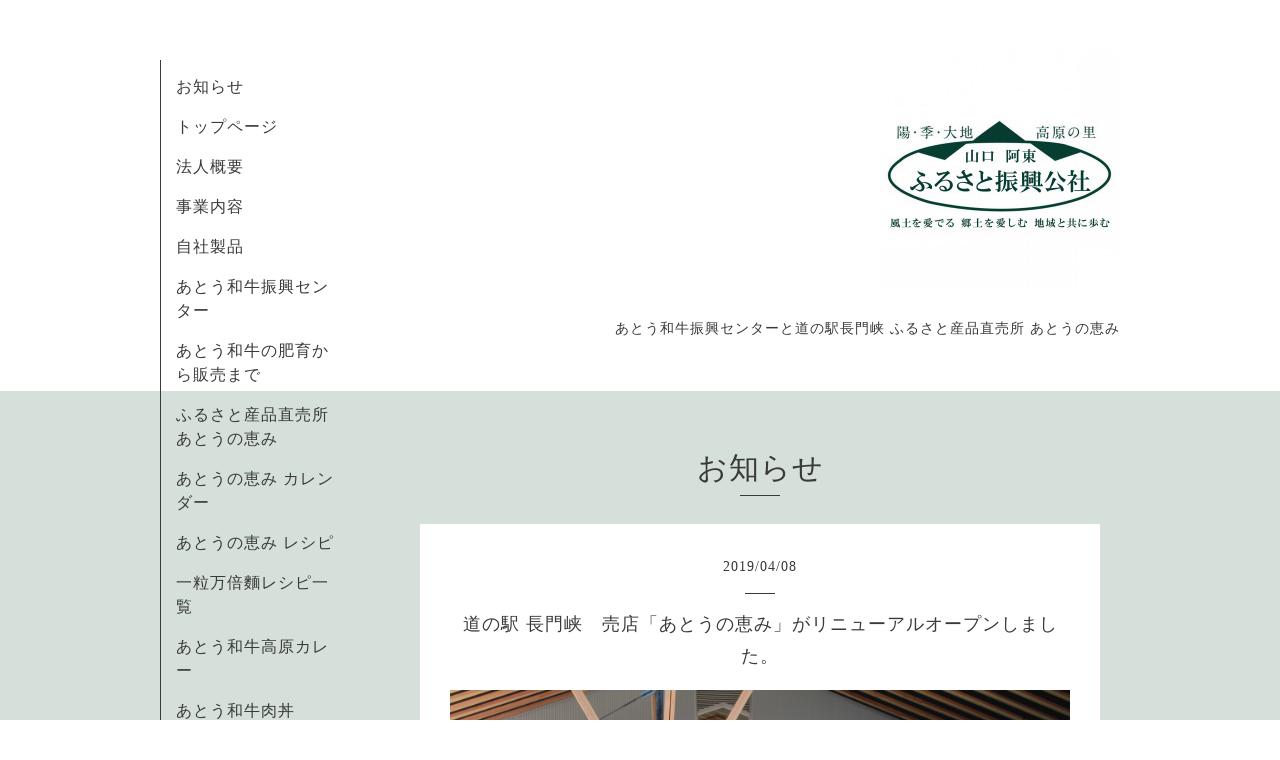

--- FILE ---
content_type: text/html; charset=utf-8
request_url: https://a-shinko.com/info/2539867
body_size: 3528
content:
<!DOCTYPE html>
<html xmlns="http://www.w3.org/1999/xhtml" xml:lang="ja" lang="ja">
<head>
  <!-- Organic -->
  <meta charset="utf-8">
  <title>道の駅 長門峡　売店「あとうの恵み」がリニューアルオープンしました。 - ふるさと振興公社</title>
  <meta name="viewport" content="width=device-width,initial-scale=1.0,minimum-scale=1.0" />

  <meta name="description" content="道の駅 長門峡 売店「あとうの恵み」が平成31年4月6日にリニューアルオープンしました。当日はお客様がたくさん来られて、大盛況でした。駅長によるじゃんけん大会やあ...">
  <meta name="keywords" content="道の駅,長門峡,道の駅長門峡,あとうの恵み,阿東,あとう和牛,阿東和牛,牛肉,牛,黒毛和牛">

  <meta name="google-site-verification" content="EzeKpmFxPkz6aYkjc84wYqjXl21r_kihsWt_Zsyzp-U" />


  <meta property="og:title" content="道の駅 長門峡　売店「あとうの恵み」がリニューアルオープンしました。">
  <meta property="og:image" content="https://cdn.goope.jp/72784/190408160015-5caaf17f16650.jpg">
  <meta property="og:site_name" content="ふるさと振興公社">
  <link rel="shortcut icon" href="//cdn.goope.jp/72784/180827115754-5b8368b218b78.ico" />
  <link rel="alternate" type="application/rss+xml" title="ふるさと振興公社 / RSS" href="/feed.rss">
  <link rel="stylesheet" href="https://fonts.googleapis.com/css?family=Lora">
  <link rel="stylesheet" href="/style.css?460948-1533109007">
  <link rel="stylesheet" href="/css/font-awesome/css/font-awesome.min.css">
  <link rel="stylesheet" href="/assets/slick/slick.css">

  <script src="/assets/jquery/jquery-1.9.1.min.js"></script>
  <script src="/assets/clipsquareimage/jquery.clipsquareimage.js"></script>
</head>

<body id="info">

  <div id="container">

    <!-- #header_area -->
    <div id="header_area">
      <!-- #header -->
      <div id="header">
        <h1>
          <a href="https://a-shinko.com"><img src='//cdn.goope.jp/72784/1807301603543vhv_m.jpg' alt='ふるさと振興公社' /></a>
        </h1>
        <p>
          あとう和牛振興センターと道の駅長門峡 ふるさと産品直売所 あとうの恵み
        </p>
      </div>
      <!-- /#header -->

      <div id="navi_area">
        <div class="navi_wrap_pc">
          <ul class="navi_list">
            
            <li class="navi_info active">
              <a href="/info" >お知らせ</a>
            </li>
            
            <li class="navi_top">
              <a href="/" >トップページ</a>
            </li>
            
            <li class="navi_about">
              <a href="/about" >法人概要</a>
            </li>
            
            <li class="navi_free free_173467">
              <a href="/free/jigyo" >事業内容</a>
            </li>
            
            <li class="navi_free free_173454">
              <a href="/free/seihin" >自社製品</a>
            </li>
            
            <li class="navi_free free_172069">
              <a href="/free/atowagyu-shinko" >あとう和牛振興センター</a>
            </li>
            
            <li class="navi_free free_172771">
              <a href="/free/atowagyu" >あとう和牛の肥育から販売まで</a>
            </li>
            
            <li class="navi_free free_172064">
              <a href="/free/atonomegumi" >ふるさと産品直売所 あとうの恵み</a>
            </li>
            
            <li class="navi_calendar">
              <a href="/calendar" >あとうの恵み カレンダー</a>
            </li>
            
            <li class="navi_links links_38572">
              <a href="http://cookpad.com/kitchen/27787563" target="_blank">あとうの恵み レシピ</a>
            </li>
            
            <li class="navi_free free_473375">
              <a href="/free/komeko-resipi" >一粒万倍麵レシピ一覧</a>
            </li>
            
            <li class="navi_free free_173457">
              <a href="/free/atowagyu-kougen-curry" >あとう和牛高原カレー</a>
            </li>
            
            <li class="navi_free free_366978">
              <a href="/free/nikudon" >あとう和牛肉丼</a>
            </li>
            
            <li class="navi_free free_454179">
              <a href="/free/nikudon5227202176" >あとう和牛志ぐれ煮</a>
            </li>
            
            <li class="navi_contact">
              <a href="/contact" >お問い合わせ</a>
            </li>
            
            <li class="navi_free free_189029">
              <a href="/free/link" >リンク集</a>
            </li>
            
            <li class="navi_links links_36318">
              <a href="https://kunkunodaichi.com" target="_blank">道の駅長門峡 HP</a>
            </li>
            
          </ul>
          <ul class="social_list">
              <li>
                
                <a href="https://twitter.com/atonomegumi" target="_blank">
                  <span class="icon-twitter"></span>
                </a>
                
              </li>
              <li>
                
                <a href="https://www.facebook.com/305600016864562" target="_blank">
                  <span class="icon-facebook"></span>
                </a>
                
              </li>
              <li>
                
              </li>
          </ul>
        </div>
      </div>
      <!-- /#header_area -->

      <div id="button_navi">
        <div class="navi_trigger cd-primary-nav-trigger">
          <img class="menu_btn" src="/img/theme_organic/menu_btn.png">
          <img class="menu_close_btn" src="/img/theme_organic/menu_close_btn.png">
        </div>
      </div>
      <div class="navi mobile"></div>

    </div>

    <!-- #content_area -->
    <div id="content_area">

      <!-- #content-->
      <div id="content">

        <!-- #main -->
        <div id="main">

        

        <!-- .contents_box -->
        <div class="contents_box">

          
          <h2>
            お知らせ
          </h2>
          <div class="title_underline"></div>
          

          
            <ul class="sub_navi">
<li><a href='/info/2020-04'>2020-04（1）</a></li>
<li><a href='/info/2019-04'>2019-04（1）</a></li>
<li><a href='/info/2019-03'>2019-03（2）</a></li>
<li><a href='/info/2019-02'>2019-02（1）</a></li>
<li><a href='/info/2019-01'>2019-01（2）</a></li>
<li><a href='/info/2018-12'>2018-12（1）</a></li>
<li><a href='/info/2018-11'>2018-11（1）</a></li>
<li><a href='/info/2018-09'>2018-09（1）</a></li>
<li><a href='/info/2018-08'>2018-08（1）</a></li>
<li><a href='/info/2018-07'>2018-07（1）</a></li>
</ul>

          
            
          
            
          
            
          
            
          
            
          
            
          
            
          
            
          
            
          
            
          
            
          
            
          
            
          
            
          
            
          
            
          

          
          
          <div class="contents_box_inner">
            <p class="date">
              2019<span>/</span>04<span>/</span>08
            </p>
            <div class="date_underline"></div>
            <a href="/info/2539867">
              <h4>道の駅 長門峡　売店「あとうの恵み」がリニューアルオープンしました。</h4>
            </a>
            <div class="photo">
              <img src='//cdn.goope.jp/72784/190408160015-5caaf17f16650.jpg' alt='IMG_3838のコピー.JPG'/>
            </div>
            <div class="textfield">
              <p><span style="font-size: 12pt;">道の駅 長門峡 売店「あとうの恵み」が平成31年4月6日にリニューアルオープンしました。</span></p>
<p><span size="3" style="font-size: medium;">当日はお客様がたくさん来られて、大盛況でした。</span></p>
<p><span size="3" style="font-size: medium;">駅長によるじゃんけん大会やあとう和牛のっけご飯の無料配布などのイベントを行いました。</span></p>
<p><span size="3" style="font-size: medium;">あとうの恵みでは新たにテイクアウトのコーナーができ、県内初の米粉ソフトクリームやあとう和牛コロッケ、徳佐りんごジュースが楽しめます。</span></p>
<p><span size="3" style="font-size: medium;">また、今までふれあい市さんが行っていた野菜の販売が店内販売となりました。こちらの野菜は阿東の地元の方が作られた新鮮なもので、すぐに売り切れてしまう人気となっています。</span></p>
<p><span size="3" style="font-size: medium;">SLグッズを集めたコーナーを新設しています。</span></p>
<p><span size="3" style="font-size: medium;">その他にも新商品を多数取り揃えていますので、ぜひ新しくなったあとうの恵みへご来店ください。</span></p>
<p><span size="3" style="font-size: medium;">お待ちしております！</span></p>
<p>&nbsp;</p>
<p><span size="3" style="font-size: medium;">道の駅長門峡HP</span></p>
<p><span size="3" style="font-size: medium;"><a href="https://chomonkyo.wixsite.com/chomonkyo" target="_blank">https://chomonkyo.wixsite.com/chomonkyo</a></span></p>
            </div>
          </div>
          
          

          


          


          


          


          


          


          


          

            

            <ul class="info_footer_sub_navi">
              
              <li>
                <ul class="sub_navi">
<li><a href='/info/2020-04'>2020-04（1）</a></li>
<li><a href='/info/2019-04'>2019-04（1）</a></li>
<li><a href='/info/2019-03'>2019-03（2）</a></li>
<li><a href='/info/2019-02'>2019-02（1）</a></li>
<li><a href='/info/2019-01'>2019-01（2）</a></li>
<li><a href='/info/2018-12'>2018-12（1）</a></li>
<li><a href='/info/2018-11'>2018-11（1）</a></li>
<li><a href='/info/2018-09'>2018-09（1）</a></li>
<li><a href='/info/2018-08'>2018-08（1）</a></li>
<li><a href='/info/2018-07'>2018-07（1）</a></li>
</ul>

              </li>
              
              <li>
                
              </li>
              
              <li>
                
              </li>
              
              <li>
                
              </li>
              
              <li>
                
              </li>
              
              <li>
                
              </li>
              
              <li>
                
              </li>
              
              <li>
                
              </li>
              
              <li>
                
              </li>
              
              <li>
                
              </li>
              
              <li>
                
              </li>
              
              <li>
                
              </li>
              
              <li>
                
              </li>
              
              <li>
                
              </li>
              
              <li>
                
              </li>
              
              <li>
                
              </li>
              
              <li>
                
              </li>
              
            </ul>

          <div class="gadgets">
            <div class="inner">
            </div>
          </div>



          <div class="social">
            <div class="inner"><div id="social_widgets">
<div id="widget_twitter_follow" class="social_widget">
<div style="text-align:left;padding-bottom:10px;">
<a href="https://twitter.com/atonomegumi" class="twitter-follow-button" data-show-count="false" data-lang="ja">Follow @atonomegumi</a>
<script>!function(d,s,id){var js,fjs=d.getElementsByTagName(s)[0];if(!d.getElementById(id)){js=d.createElement(s);js.id=id;js.src="//platform.twitter.com/widgets.js";fjs.parentNode.insertBefore(js,fjs);}}(document,"script","twitter-wjs");</script>
</div>
</div>
<div id="widget_twitter_tweet" class="social_widget">
<div style="text-align:left;padding-bottom:10px;">
<a href="https://twitter.com/share" class="twitter-share-button" data-url="https://a-shinko.com" data-text="ふるさと振興公社" data-lang="ja">Tweet</a>
<script>!function(d,s,id){var js,fjs=d.getElementsByTagName(s)[0];if(!d.getElementById(id)){js=d.createElement(s);js.id=id;js.src="https://platform.twitter.com/widgets.js";fjs.parentNode.insertBefore(js,fjs);}}(document,"script","twitter-wjs");</script>
</div>
</div>
<div  id="widget_facebook_like" class="social_widget">
<div style="text-align:left;padding-bottom:10px;">
<iframe src="//www.facebook.com/plugins/like.php?href=https%3A%2F%2Fa-shinko.com&amp;width&amp;layout=button_count&amp;action=like&amp;show_faces=false&amp;share=true&amp;height=21&amp;appId=837439917751931" scrolling="no" frameborder="0" style="border:none; overflow:hidden; height:21px;" allowTransparency="true"></iframe>
</div>
</div>
<div id="widget_facebook_follow" class="social_widget social_widget_facebook_likebox">
<div style="text-align:left;padding-bottom:10px;">
  <iframe src="https://www.facebook.com/plugins/page.php?href=https%3A%2F%2Fwww.facebook.com%2F305600016864562&tabs&width=340&height=70&small_header=true&adapt_container_width=true&hide_cover=true&show_facepile=false&appId" width="340" height="70" style="border:none;overflow:hidden;width:100%;" scrolling="no" frameborder="0" allowTransparency="true"></iframe>
</div>
</div>

</div>
</div>
          </div>

        </div>
        <!-- /.contents_box -->

        </div>
        <!-- /#main -->


      </div>
      <!-- /#content -->

    </div>
    <!-- #content_area -->


    <div id="footer">
      <div class="inner">
        <div class="social_icon_mobile"></div>
        <div>
          &copy;2026 <a href="https://a-shinko.com">一般社団法人 ふるさと振興公社</a>. All Rights Reserved.
        </div>
      </div>
    </div>

  </div>
  <!-- /#container -->

  <script src="/assets/colorbox/jquery.colorbox-min.js"></script>
  <script src="/js/tooltip.js"></script>
  <script src="/assets/slick/slick.js"></script>
  <script src="/assets/lineup/jquery-lineup.min.js"></script>
  <script src="/assets/tile/tile.js"></script>
  <script src="/js/theme_organic/init.js?20170511"></script>
  <script src="/assets/mobilemenu/mobilemenu.js"></script>
</body>
</html>
